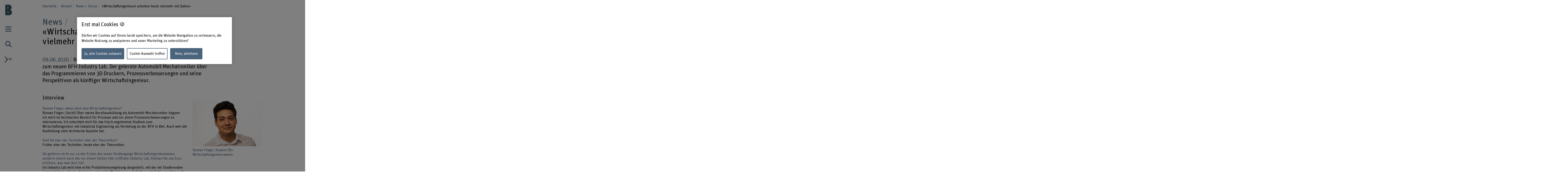

--- FILE ---
content_type: text/html;charset=UTF-8
request_url: https://www.bfh.ch/de/aktuell/news/2020/wirtschaftsingenieur-arbeiten-mehr-mit-daten/
body_size: 10237
content:
<!DOCTYPE html>
<html xml:lang="de" lang="de">
<head>
    <!-- OneTrust Cookies Consent Notice start for bfh.ch --><script type="text/javascript" src="https://cdn.cookielaw.org/consent/2e74eb50-813e-43c2-a388-3b13799d4776/OtAutoBlock.js"></script><script src="https://cdn.cookielaw.org/scripttemplates/otSDKStub.js" data-document-language="true" type="text/javascript" charset="UTF-8" data-domain-script="2e74eb50-813e-43c2-a388-3b13799d4776"></script><script type="text/javascript"> function OptanonWrapper () {  if(document.getElementById('onetrust-banner-sdk')) {    acceptBtn = document.getElementById('onetrust-accept-btn-handler');    var declineBtn = document.getElementById('onetrust-reject-all-handler');    var cookieSettingsBtn = document.getElementById('onetrust-pc-btn-handler');    var btnContainer = document.getElementById('onetrust-button-group');    btnContainer.append(acceptBtn || "", cookieSettingsBtn || "", declineBtn || "");  }}</script><!-- OneTrust Cookies Consent Notice end for bfh.ch -->



<script>
    (function (w, l) {
        w[l] = (w[l] || []);
        w[l].push({ 'departement': 'technik-informatik' });
    })(window, 'dataLayer');
</script>

    <!-- Google Tag Manager -->
    <script>(function(w,d,s,l,i){w[l]=w[l]||[];w[l].push({'gtm.start':
                new Date().getTime(),event:'gtm.js'});var f=d.getElementsByTagName(s)[0],
                                                          j=d.createElement(s),dl=l!='dataLayer'?'&l='+l:'';j.async=true;j.src=
            'https://www.googletagmanager.com/gtm.js?id='+i+dl;f.parentNode.insertBefore(j
            ,f);
    })(window,document,'script','dataLayer','GTM-PG9RPGJ');</script>
    <!-- End Google Tag Manager -->
    <title>«Wirtschaftsingenieure arbeiten heute vielmehr mit Daten»</title>
    <meta charset="utf-8"/>
    <meta name="viewport" content="width=device-width, initial-scale=1"/>
    <meta name="description" content="Roman Finger hat als einer der ersten Studierenden Zugang zum neuen BFH-Industry Lab. Der gelernte Automobil-Mechatroniker über das Programmieren von 3D-Druckern, Prozessverbesserungen und seine Perspektiven als künftiger Wirtschaftsingenieur."/>
    <meta name="keywords" content=""/>
    <meta property="og:title" content="«Wirtschaftsingenieure arbeiten heute vielmehr mit Daten»">
    <meta property="og:description" content="Roman Finger hat als einer der ersten Studierenden Zugang zum neuen BFH-Industry Lab. Der gelernte Automobil-Mechatroniker über das Programmieren von 3D-Druckern, Prozessverbesserungen und seine Perspektiven als künftiger Wirtschaftsingenieur.">
    <meta property="og:image" content="https://www.bfh.ch/.imaging/mte/bfh-theme/og-image-sharing/dam/bfh.ch/studium/ti/bachelor-wirtschaftsingenieurwesen/bild/infrastruktur/lab/bsc-wirtschaftsingenieurwesen-bfh-labs15.jpg/jcr:content/bsc-wirtschaftsingenieurwesen-bfh-lab15.jpg">
    <meta property="og:url" content="https://www.bfh.ch/de/aktuell/news/2020/wirtschaftsingenieur-arbeiten-mehr-mit-daten/">
    <meta property="og:type" content="website"/>

        <meta name="twitter:card" content="summary_large_image">
        <meta name="twitter:image" content="http://www.bfh.ch/.imaging/mte/bfh-theme/hero-hkb-lg-2x/dam/bfh.ch/studium/ti/bachelor-wirtschaftsingenieurwesen/bild/infrastruktur/lab/bsc-wirtschaftsingenieurwesen-bfh-labs15.jpg/jcr:content/bsc-wirtschaftsingenieurwesen-bfh-lab15.jpg">
    <meta name="twitter:site" content="@bfh_hesb"/>

    <link rel="canonical" href="https://www.bfh.ch/de/aktuell/news/2020/wirtschaftsingenieur-arbeiten-mehr-mit-daten/"/>

    <meta http-equiv="X-UA-Compatible" content="IE=11">

    <link rel="icon" type="image/png" sizes="16x16" href="/.resources/bfh-portal/webresources/resources/favicons/bfh-portal/favicon-16x16.png">
    <link rel="icon" type="image/png" sizes="32x32" href="/.resources/bfh-portal/webresources/resources/favicons/bfh-portal/favicon-32x32.png">
    <link rel="apple-touch-icon" href="/.resources/bfh-portal/webresources/resources/favicons/bfh-portal/apple-touch-icon.png">
    <link rel="icon" type="image/png" sizes="192x192" href="/.resources/bfh-portal/webresources/resources/favicons/bfh-portal/android-chrome-192x192.png">
    <link rel="icon" type="image/png" sizes="512x512" href="/.resources/bfh-portal/webresources/resources/favicons/bfh-portal/android-chrome-512x512.png">
    <link rel="manifest" href="/.resources/bfh-portal/webresources/resources/favicons/bfh-portal/site.webmanifest">

    <link rel="preload" href="/.resources/bfh-portal/webresources/resources/UnitRoundedPro.woff" as="font" type="font/woff2" crossorigin/>

    
<link rel="stylesheet" type="text/css" href="/.resources/bfh-portal/webresources/css/bfh-theme~2025-11-28-11-17-40-000~cache.css" media="all"/>
    

        <script src="/.resources/bfh-portal/webresources/js/scripts~2025-11-28-11-17-40-000~cache.js" defer></script>

            <link rel="alternate" hreflang="de" href="https://www.bfh.ch/de/aktuell/news/2020/wirtschaftsingenieur-arbeiten-mehr-mit-daten/"/>
            <link rel="alternate" hreflang="fr" href="https://www.bfh.ch/fr/actualites/news/2020/wirtschaftsingenieur-arbeiten-mehr-mit-daten/"/>

</head>
<body class="page-detail-news" data-t-name="PageController">

    <!-- Google Tag Manager (noscript) -->
    <noscript><iframe src="https://www.googletagmanager.com/ns.html?id=GTM-PG9RPGJ"
                      height="0" width="0"
                      style="display:none;visibility:hidden"></iframe></noscript>
    <!-- End Google Tag Manager (noscript) -->

<div data-t-name="AnchorNavigationController" class="hidden"></div>
<div data-t-name="WebshopController" class="hidden"></div>


<div class="comp-cockpit" data-t-name="Cockpit">
    <div class="cockpit-wrapper container">
        <div class="cockpit-header">
            <div class="cockpit-logo-wrapper">

<div class="comp-logo logo-home" data-t-name="Logo">
    <a href="https://www.bfh.ch/de/">
        <img loading="lazy" alt="Berner Fachhochschule" src="/dam/jcr:0d9ff345-1271-4195-9908-44f69806a035/Logo%20BFH_dunkler.svg">
    </a>
</div>

<div class="comp-logo logo-home logo-home--inverted" data-t-name="Logo">
    <a href="https://www.bfh.ch/de/">
        <img loading="lazy" alt="Berner Fachhochschule" src="/dam/jcr:5ff2c217-3912-47b0-a277-68de24042856/Logo%20BFH_weiss.svg">
    </a>
</div>

<div class="comp-logo logo-subpages" data-t-name="Logo">
    <a href="https://www.bfh.ch/de/">
        <img loading="lazy" alt="Berner Fachhochschule" src="/dam/jcr:eaa68853-a1f9-4198-a2a5-e19eae244092/bfh-logo.svg">
    </a>
</div>

<div class="comp-logo logo-subpages logo-subpages--inverted" data-t-name="Logo">
    <a href="https://www.bfh.ch/de/">
        <img loading="lazy" alt="Berner Fachhochschule" src="/dam/jcr:5555446e-64fa-4d32-bf72-265be4d6332c/BFH-Logo%20Dach%20weiss.svg">
    </a>
</div>
                
            </div>
        </div>
        <div class="comp-cockpit__actions-container">
            <div class="cockpit-actions">
                <div class="comp-cockpit-navigation" data-t-name="CockpitNavigation">
                    <ul class="nav nav-tabs" role="tablist">
    <li role="presentation" class="nav-item">
        <a href="#cockpit-navigation" aria-controls="cockpit-navigation" role="tab" data-toggle="tab">
            <i class="icon-meta_menu"></i>
        </a>
    </li>

<li role="presentation" class="nav-item">
    <a href="#cockpit-portal-search" aria-controls="cockpit-portal-search" role="tab" data-toggle="tab">
        <i class="icon-meta_search"></i>
    </a>
</li>
                    </ul>
                </div>
            </div>
            <div class="comp-language-navigation" data-t-name="LanguageNavigation">
                <a class="comp-language-navigation__toggle-button" href="#" aria-controls="" role="tab" data-toggle="tab">
                    <i class="icon-meta_dropdown-open"></i><div>de</div>
                </a>
                <div class="comp-language-navigation__lang-chooser hidden">
<div class="mole-link-list">
        <ul class="list-unstyled">
                <li>
                    <a href="https://www.bfh.ch/de/aktuell/news/2020/wirtschaftsingenieur-arbeiten-mehr-mit-daten/" class=" current" target="_self"  rel=" alternate" title="de">DE</a>
                </li>
                <li>
                    <a href="https://www.bfh.ch/fr/actualites/news/2020/wirtschaftsingenieur-arbeiten-mehr-mit-daten/" class="" target="_self"  rel=" alternate" title="fr">FR</a>
                </li>
        </ul>
</div>
                </div>
            </div>
        </div>
    </div>
    <div class="comp-cockpit-area tab-content">
    <div role="tabpanel" class="tab-pane" id="cockpit-navigation">
        <div class="comp-cockpit-navigation-group" data-t-name="CockpitNavigationGroup" data-state="{&quot;navigationGroup&quot;:[{&quot;id&quot;:&quot;cockpit-navigation-portal&quot;}],&quot;active&quot;:&quot;cockpit-navigation-portal&quot;}">
            <div>
                <ul class="nav nav-tabs" role="tablist">

<li role="presentation" class="nav-item">
    <a href="#cockpit-navigation-portal" class="nav-link active"
       aria-controls="cockpit-navigation-portal"
       role="tab" data-toggle="tab">
    Berner Fachhochschule
    </a>
</li>
                </ul>

                <div class="tab-content">

<div role="tabpanel" class="tab-pane active" id="cockpit-navigation-portal">

<div class="comp-menu" data-t-name="Menu" data-state="{&quot;entries&quot;:[{&quot;id&quot;:&quot;b302e6ba-f172-4e6b-b9a4-94f198693166&quot;,&quot;open&quot;:false},{&quot;id&quot;:&quot;1bde816b-a90f-432c-b6a1-ce43947c4412&quot;,&quot;open&quot;:false},{&quot;id&quot;:&quot;7160316d-8646-4958-b7c8-b5cf63a11ee1&quot;,&quot;open&quot;:false},{&quot;id&quot;:&quot;bd08a6f3-7797-493c-857b-e6c3181d489b&quot;,&quot;open&quot;:false},{&quot;id&quot;:&quot;6757b52b-b7f7-41b5-8a6a-359b3891ab1c&quot;,&quot;open&quot;:false},{&quot;id&quot;:&quot;d7bf6c21-ccc9-4015-969d-4c2ac024a0a1&quot;,&quot;open&quot;:false},{&quot;id&quot;:&quot;0cd84d53-2871-4262-a0c8-1245380fc4a4&quot;,&quot;open&quot;:false},{&quot;id&quot;:&quot;b302e6ba-f172-4e6b-b9a4-94f198693166-secondary-menu&quot;,&quot;open&quot;:false}]}">
        <div class="link-list-wrapper no-subnav" id="b302e6ba-f172-4e6b-b9a4-94f198693166">
            <div class="h3">
                <a href="https://www.bfh.ch/de/" title="Startseite">Startseite</a>
            </div>
        </div>
        <div class="link-list-wrapper" id="1bde816b-a90f-432c-b6a1-ce43947c4412">
            <div class="h3">
                <a href="https://www.bfh.ch/de/aktuell/" title="Aktuell">Aktuell</a>
            </div>
<div class="mole-link-list">
        <ul class="dropdown-collapsible-list collapse-content list-unstyled">
                <li>
                    <a href="https://www.bfh.ch/de/aktuell/" class="" target="_self"  title="Übersicht">Übersicht</a>
                </li>
                <li>
                    <a href="https://www.bfh.ch/de/aktuell/news/" class="" target="_self"  title="News + Storys">News + Storys</a>
                </li>
                <li>
                    <a href="https://www.bfh.ch/de/aktuell/veranstaltungen/" class="" target="_self"  title="Veranstaltungen">Veranstaltungen</a>
                </li>
                <li>
                    <a href="https://www.bfh.ch/de/aktuell/infoveranstaltungen/" class="" target="_self"  title="Infoveranstaltungen">Infoveranstaltungen</a>
                </li>
                <li>
                    <a href="https://www.bfh.ch/de/aktuell/magazine-blogs/" class="" target="_self"  title="Magazine, Blogs + Podcasts ">Magazine, Blogs + Podcasts </a>
                </li>
        </ul>
</div>
        </div>
        <div class="link-list-wrapper" id="7160316d-8646-4958-b7c8-b5cf63a11ee1">
            <div class="h3">
                <a href="https://www.bfh.ch/de/studium/" title="Studium">Studium</a>
            </div>
<div class="mole-link-list">
        <ul class="dropdown-collapsible-list collapse-content list-unstyled">
                <li>
                    <a href="https://www.bfh.ch/de/studium/" class="" target="_self"  title="Übersicht">Übersicht</a>
                </li>
                <li>
                    <a href="https://www.bfh.ch/de/studium/alle-studiengaenge/" class="" target="_self"  title="Alle Studiengänge">Alle Studiengänge</a>
                </li>
                <li>
                    <a href="https://www.bfh.ch/de/studium/bachelor-studiengaenge/" class="" target="_self"  title="Bachelor-Studiengänge">Bachelor-Studiengänge</a>
                </li>
                <li>
                    <a href="https://www.bfh.ch/de/studium/master-studiengaenge/" class="" target="_self"  title="Master-Studiengänge">Master-Studiengänge</a>
                </li>
                <li>
                    <a href="https://www.bfh.ch/de/studium/vorkurse-passerelle/" class="" target="_self"  title="Vorkurse + Passerelle">Vorkurse + Passerelle</a>
                </li>
                <li>
                    <a href="https://www.bfh.ch/de/studium/international-studieren/" class="" target="_self"  title="International studieren">International studieren</a>
                </li>
                <li>
                    <a href="https://www.bfh.ch/de/studium/ueber-das-studium/" class="" target="_self"  title="Über das Studium">Über das Studium</a>
                </li>
                <li>
                    <a href="https://www.bfh.ch/de/studium/studium-leben/" class="" target="_self"  title="Studium + Leben">Studium + Leben</a>
                </li>
                <li>
                    <a href="https://www.bfh.ch/de/studium/zusatzzertifikate/" class="" target="_self"  title="BFH diagonal + Zusatzzertifikate">BFH diagonal + Zusatzzertifikate</a>
                </li>
        </ul>
</div>
        </div>
        <div class="link-list-wrapper" id="bd08a6f3-7797-493c-857b-e6c3181d489b">
            <div class="h3">
                <a href="https://www.bfh.ch/de/weiterbildung/" title="Weiterbildung">Weiterbildung</a>
            </div>
<div class="mole-link-list">
        <ul class="dropdown-collapsible-list collapse-content list-unstyled">
                <li>
                    <a href="https://www.bfh.ch/de/weiterbildung/" class="" target="_self"  title="Übersicht">Übersicht</a>
                </li>
                <li>
                    <a href="https://www.bfh.ch/de/weiterbildung/cas/" class="" target="_self"  title="CAS">CAS</a>
                </li>
                <li>
                    <a href="https://www.bfh.ch/de/weiterbildung/das/" class="" target="_self"  title="DAS">DAS</a>
                </li>
                <li>
                    <a href="https://www.bfh.ch/de/weiterbildung/emba-mas/" class="" target="_self"  title="MAS + EMBA">MAS + EMBA</a>
                </li>
                <li>
                    <a href="https://www.bfh.ch/de/weiterbildung/fachkurse-sas/" class="" target="_self"  title="Fachkurse + SAS">Fachkurse + SAS</a>
                </li>
                <li>
                    <a href="https://www.bfh.ch/de/weiterbildung/kurse-studienreisen/" class="" target="_self"  title="Kurse + Studienreisen">Kurse + Studienreisen</a>
                </li>
                <li>
                    <a href="https://www.bfh.ch/de/weiterbildung/ueber-die-weiterbildung/" class="" target="_self"  title="Über die Weiterbildung">Über die Weiterbildung</a>
                </li>
                <li>
                    <a href="https://www.bfh.ch/de/weiterbildung/alle-weiterbildungen/" class="" target="_self"  title="Alle Weiterbildungen">Alle Weiterbildungen</a>
                </li>
        </ul>
</div>
        </div>
        <div class="link-list-wrapper" id="6757b52b-b7f7-41b5-8a6a-359b3891ab1c">
            <div class="h3">
                <a href="https://www.bfh.ch/de/forschung-dienstleistungen/" title="Forschung + Dienstleistungen">Forschung + Dienstleistungen</a>
            </div>
<div class="mole-link-list">
        <ul class="dropdown-collapsible-list collapse-content list-unstyled">
                <li>
                    <a href="https://www.bfh.ch/de/forschung-dienstleistungen/" class="" target="_self"  title="Übersicht">Übersicht</a>
                </li>
                <li>
                    <a href="https://www.bfh.ch/de/forschung-dienstleistungen/forschungsbereiche/" class="" target="_self"  title="Forschungsbereiche">Forschungsbereiche</a>
                </li>
                <li>
                    <a href="https://www.bfh.ch/de/forschung-dienstleistungen/forschungszusammenarbeit/" class="" target="_self"  title="Forschungszusammenarbeit">Forschungszusammenarbeit</a>
                </li>
                <li>
                    <a href="https://www.bfh.ch/de/forschung-dienstleistungen/projekte/" class="" target="_self"  title="Projekte">Projekte</a>
                </li>
                <li>
                    <a href="https://www.bfh.ch/de/forschung-dienstleistungen/publikationen/" class="" target="_self"  title="Publikationen">Publikationen</a>
                </li>
                <li>
                    <a href="https://www.bfh.ch/de/forschung-dienstleistungen/forschungsreport/" class="" target="_self"  title="Forschungsreport">Forschungsreport</a>
                </li>
                <li>
                    <a href="https://www.bfh.ch/de/forschung-dienstleistungen/internationale-forschung/" class="" target="_self"  title="Internationale Forschung">Internationale Forschung</a>
                </li>
                <li>
                    <a href="https://www.bfh.ch/de/forschung-dienstleistungen/forschungsleitlinien/" class="" target="_self"  title="Forschungsleitlinien">Forschungsleitlinien</a>
                </li>
                <li>
                    <a href="https://www.bfh.ch/de/forschung-dienstleistungen/entrepreneurship/" class="" target="_self"  title="Entrepreneurship">Entrepreneurship</a>
                </li>
                <li>
                    <a href="https://www.bfh.ch/de/forschung-dienstleistungen/dienstleistungen/" class="" target="_self"  title="Dienstleistungen">Dienstleistungen</a>
                </li>
        </ul>
</div>
        </div>
        <div class="link-list-wrapper" id="d7bf6c21-ccc9-4015-969d-4c2ac024a0a1">
            <div class="h3">
                <a href="https://www.bfh.ch/de/strategische-themenfelder/" title="Strategische Themenfelder">Strategische Themenfelder</a>
            </div>
<div class="mole-link-list">
        <ul class="dropdown-collapsible-list collapse-content list-unstyled">
                <li>
                    <a href="https://www.bfh.ch/de/strategische-themenfelder/" class="" target="_self"  title="Übersicht">Übersicht</a>
                </li>
                <li>
                    <a href="https://www.bfh.ch/de/strategische-themenfelder/digitalisierung/" class="" target="_self"  title="Humane Digitale Transformation">Humane Digitale Transformation</a>
                </li>
                <li>
                    <a href="https://www.bfh.ch/de/strategische-themenfelder/caring-society/" class="" target="_self"  title="Caring Society">Caring Society</a>
                </li>
                <li>
                    <a href="https://www.bfh.ch/de/strategische-themenfelder/nachhaltigkeit/" class="" target="_self"  title="Nachhaltige Entwicklung">Nachhaltige Entwicklung</a>
                </li>
        </ul>
</div>
        </div>
        <div class="link-list-wrapper" id="0cd84d53-2871-4262-a0c8-1245380fc4a4">
            <div class="h3">
                <a href="https://www.bfh.ch/de/ueber-die-bfh/" title="Über die BFH">Über die BFH</a>
            </div>
<div class="mole-link-list">
        <ul class="dropdown-collapsible-list collapse-content list-unstyled">
                <li>
                    <a href="https://www.bfh.ch/de/ueber-die-bfh/" class="" target="_self"  title="Übersicht">Übersicht</a>
                </li>
                <li>
                    <a href="https://www.bfh.ch/de/ueber-die-bfh/personensuche/" class="" target="_self"  title="Personensuche">Personensuche</a>
                </li>
                <li>
                    <a href="https://www.bfh.ch/de/ueber-die-bfh/engagierte-hochschule/" class="" target="_self"  title="Eine engagierte Hochschule">Eine engagierte Hochschule</a>
                </li>
                <li>
                    <a href="https://www.bfh.ch/de/ueber-die-bfh/profil-werte/" class="" target="_self"  title="Profil + Werte">Profil + Werte</a>
                </li>
                <li>
                    <a href="https://www.bfh.ch/de/ueber-die-bfh/leitung-organisation/" class="" target="_self"  title="Leitung, Organisation + Rechtliche Grundlagen">Leitung, Organisation + Rechtliche Grundlagen</a>
                </li>
                <li>
                    <a href="https://www.bfh.ch/de/ueber-die-bfh/strategie-2023-2026/" class="" target="_self"  title="Strategie 2023 - 2026">Strategie 2023 - 2026</a>
                </li>
                <li>
                    <a href="https://www.bfh.ch/de/ueber-die-bfh/zahlen-und-fakten/" class="" target="_self"  title="Zahlen + Fakten">Zahlen + Fakten</a>
                </li>
                <li>
                    <a href="https://www.bfh.ch/de/ueber-die-bfh/standorte-infrastruktur/" class="" target="_self"  title="Standorte + Infrastruktur">Standorte + Infrastruktur</a>
                </li>
                <li>
                    <a href="https://www.bfh.ch/de/ueber-die-bfh/karriere/" class="" target="_self"  title="Karriere">Karriere</a>
                </li>
                <li>
                    <a href="https://www.bfh.ch/de/ueber-die-bfh/service-beratung/" class="" target="_self"  title="Service + Beratung">Service + Beratung</a>
                </li>
                <li>
                    <a href="https://www.bfh.ch/de/ueber-die-bfh/login/" class="" target="_self"  title="Login">Login</a>
                </li>
        </ul>
</div>
        </div>
        <div class="link-list-wrapper" id="b302e6ba-f172-4e6b-b9a4-94f198693166-secondary-menu">
            <div class="h3">
                <a href="https://www.bfh.ch/de/" title="Departemente">Departemente</a>
            </div>
<div class="mole-link-list">
        <ul class="dropdown-collapsible-list collapse-content list-unstyled">
                <li>
                    <a href="https://www.bfh.ch/ahb/de/" class="internal-link" target="_self"  title="Architektur, Holz und Bau">Architektur, Holz und Bau</a>
                </li>
                <li>
                    <a href="https://www.bfh.ch/gesundheit/de/" class="internal-link" target="_self"  title="Gesundheit">Gesundheit</a>
                </li>
                <li>
                    <a href="https://www.bfh.ch/hafl/de/" class="internal-link" target="_self"  title="Hochschule für Agrar-, Forst- und Lebensmittelwissenschaften BFH-HAFL">Hochschule für Agrar-, Forst- und Lebensmittelwissenschaften BFH-HAFL</a>
                </li>
                <li>
                    <a href="https://www.hkb.bfh.ch/de/" class="internal-link" target="_self"  title="Hochschule der Künste Bern">Hochschule der Künste Bern</a>
                </li>
                <li>
                    <a href="https://www.bfh.ch/soziale-arbeit/de/" class="internal-link" target="_self"  title="Soziale Arbeit">Soziale Arbeit</a>
                </li>
                <li>
                    <a href="https://www.bfh.ch/ti/de/" class="internal-link" target="_self"  title="Technik und Informatik">Technik und Informatik</a>
                </li>
                <li>
                    <a href="https://www.bfh.ch/wirtschaft/de/" class="internal-link" target="_self"  title="Wirtschaft">Wirtschaft</a>
                </li>
                <li>
                    <a href="https://www.bfh.ch/ehsm/de/" class="internal-link" target="_self"  title="Eidgenössische Hochschule für Sport Magglingen EHSM">Eidgenössische Hochschule für Sport Magglingen EHSM</a>
                </li>
        </ul>
</div>
        </div>
</div>
    <div class="comp-quick-links-menu">
        <div class="link-list">
            
<div class="mole-link-list">
        <ul class="list-unstyled">
                <li>
                    <a href="https://www.bfh.ch/de/ueber-die-bfh/karriere/jobs/" class="internal-link" target="_self"  title="Jobs">Jobs</a>
                </li>
                <li>
                    <a href="https://www.bfh.ch/de/ueber-die-bfh/standorte-infrastruktur/standorte/kontakt/" class="internal-link" target="_self"  title="Kontakt">Kontakt</a>
                </li>
                <li>
                    <a href="https://www.bfh.ch/de/ueber-die-bfh/login/" class="internal-link" target="_self"  title="Login">Login</a>
                </li>
                <li>
                    <a href="https://www.bfh.ch/de/ueber-die-bfh/standorte-infrastruktur/standorte/" class="internal-link" target="_self"  title="Standorte">Standorte</a>
                </li>
                <li>
                    <a href="https://www.bfh.ch/de/ueber-die-bfh/standorte-infrastruktur/bibliotheken/" class="internal-link" target="_self"  title="BFH-Hochschulbibliothek">BFH-Hochschulbibliothek</a>
                </li>
                <li>
                    <a href="https://www.bfh.ch/de/ueber-die-bfh/service-beratung/it-support-services/" class="internal-link" target="_self"  title="IT-Informationen">IT-Informationen</a>
                </li>
                <li>
                    <a href="https://www.bfh.ch/de/forschung-dienstleistungen/forschungsbereiche/swiss-center-for-care-at-home/" class="internal-link" target="_self"  title="Swiss Center for Care@home">Swiss Center for Care@home</a>
                </li>
                <li>
                    <a href="https://www.alumni.bfh.ch" class="external-link" target="_blank"  rel=" noopener" title="Alumni BFH">Alumni BFH</a>
                </li>
                <li>
                    <a href="https://www.bfh.ch/de/medien/" class="internal-link" target="_self"  title="Medien">Medien</a>
                </li>
                <li>
                    <a href="https://www.bfh.ch/de/ueber-die-bfh/profil-werte/globales-engagement/" class="internal-link" target="_self"  title="Globales Engagement">Globales Engagement</a>
                </li>
        </ul>
</div>
        </div>
    </div>
    <div class="comp-social-links-menu">
        <ul class="social-links list-unstyled">
            <li>
                <a href="https://www.facebook.com/bernerfachhochschule" title="Facebook" target="_blank" rel="noopener"><i class="icon-facebook" aria-hidden="true"></i>
                    <span class="sr-only">Facebook</span>
                </a>
            </li>
            <li>
                <a href="https://www.instagram.com/berner_fachhochschule/" title="Instagram" target="_blank" rel="noopener"><i class="icon-instagram" aria-hidden="true"></i>
                    <span class="sr-only">Instagram</span>
                </a>
            </li>
            <li>
                <a href="https://twitter.com/bfh_hesb" title="Twitter" target="_blank" rel="noopener"><i class="icon-twitter" aria-hidden="true"></i>
                    <span class="sr-only">Twitter</span>
                </a>
            </li>
            <li>
                <a href="https://www.youtube.com/user/BernerFachhochschule" title="YouTube" target="_blank" rel="noopener"><i class="icon-youtube" aria-hidden="true"></i>
                    <span class="sr-only">YouTube</span>
                </a>
            </li>
            <li>
                <a href="https://ch.linkedin.com/school/berner-fachhochschule-bfh/" title="LinkedIn" target="_blank" rel="noopener"><i class="icon-linkedin" aria-hidden="true"></i>
                    <span class="sr-only">LinkedIn</span>
                </a>
            </li>
        </ul>
        
    </div>
</div>
                </div>
            </div>
        </div>
    </div>

<div role="tabpanel" class="tab-pane" id="cockpit-portal-search">

    <div class="comp-cockpit-search" data-t-name="CockpitSearch">
        <form action="/de/suche/" method="get" class="form-group">
            <label class="sr-only" for="query">Suchbegriff eingeben</label>
            <div class="input-wrapper">
                <input class="form-control" placeholder="Suchbegriff eingeben" type="search" name="query"/>
    <button class="clear-button btn" type="button"><i class="icon-operate_close" aria-hidden="true"><span class="sr-only">Suchbegriff löschen</span></i></button>
                <button class="btn submit disabled" type="submit" disabled>
                    <i class="icon-meta_search">
                        <span class="sr-only">frontend.search.sendSearch</span>
                    </i>
                </button>
            </div>
        </form>
    </div>
</div>
    </div>
    <div class="cockpit-overlay"></div>
</div>


<div class="main container" role="main"
         data-colorswitch="true"
         data-colorthreshold="40">



    <div class="comp-navigation-bar" data-t-name="NavigationBar">
        <div class="navigation-bar-wrapper">
<div class="comp-breadcrumb" data-t-name="Breadcrumb" data-aria-label-placeholder="Alle Breadcrumbs anzeigen">
    <ol class="breadcrumb">
            <li class="breadcrumb-item">
                <a href="https://www.bfh.ch/de/">
            Startseite
                </a>
            </li>
            <li class="breadcrumb-item">
                <a href="https://www.bfh.ch/de/aktuell/">
            Aktuell
                </a>
            </li>
            <li class="breadcrumb-item">
                <a href="https://www.bfh.ch/de/aktuell/news/">
            News + Storys
                </a>
            </li>
            <li class="breadcrumb-item active">
                
            «Wirtschaftsingenieure arbeiten heute vielmehr mit Daten»
                
            </li>
    </ol>
</div>
        </div>
    </div>


    <div class="mole-page-header">
        <div class="page-header__anchor-links">

<div class="comp-sticky-button-anchorlinks" data-t-name="StickyButtonAnchorlinks" data-anchor-navigation-top="Einführung">
    <div class="sticky-button">
        <div class="sticky-button-link">
            <span class="sr-only">Inhaltsverzeichnis ansehen</span>
            <span data-anchor-label="Inhaltsverzeichnis ansehen" class="current-anchor">Inhaltsverzeichnis ansehen</span>
            <div class="sticky-button-content"></div>
        </div>
    </div>
</div>
        </div>

                <ul class="list-unstyled title-categories">
                        <li>News</li>
                </ul>

                    <h1>«Wirtschaftsingenieure arbeiten heute vielmehr mit Daten»
                    </h1>
    </div>


    <p class="lead-text">
            <span class="date">09.06.2020</span>
        Roman Finger hat als einer der ersten Studierenden Zugang zum neuen BFH-Industry Lab. Der gelernte Automobil-Mechatroniker über das Programmieren von 3D-Druckern, Prozessverbesserungen und seine Perspektiven als künftiger Wirtschaftsingenieur.
    </p>

<div class="cont-column-layout">
    
    <div class="row layout-2-1">

<div class="column">

<div class="comp-rich-text">
    <h2 class="intertitle">Interview</h2>
    <h3>Roman Finger, wieso wird man Wirtschaftsingenieur?&nbsp;</h3>

<p>Roman Finger: (lacht) &Uuml;ber&nbsp;meine Berufsausbildung als&nbsp;Automobil-Mechatroniker begann<br />
ich mich im technischen&nbsp;Bereich f&uuml;r Prozesse und vor allem&nbsp;Prozessverbesserungen zu<br />
interessieren. Ich entschied mich&nbsp;f&uuml;r das frisch angebotene Studium&nbsp;zum Wirtschaftsingenieur&nbsp;mit Industrial Engineering als&nbsp;Vertiefung an der BFH in Biel.&nbsp;Auch weil die Ausbildung viele&nbsp;technische Aspekte hat.</p>

<h3>Sind Sie eher der Techniker oder der Theoretiker?</h3>

<p>Fr&uuml;her eher der Techniker, heute&nbsp;eher der Theoretiker.&nbsp;</p>

<h3>Sie geh&ouml;ren nicht nur zu den Ersten des neuen Studiengangs&nbsp;Wirtschaftsingenieurwesen,<br />
sondern nutzen auch das vor&nbsp;einem halben Jahr er&ouml;ffnete Industry&nbsp;Lab.&nbsp;K&ouml;nnen Sie uns kurz erkl&auml;ren,&nbsp;was man dort tut?</h3>

<p>Im Industry Lab wird eine echte&nbsp;Produktionsumgebung dargestellt,&nbsp;mit der wir Studierenden<br />
lernen k&ouml;nnen, wie es &laquo;draussen&raquo; sein wird. Wir k&ouml;nnen und&nbsp;d&uuml;rfen auch Fehler machen und<br />
daraus lernen.&nbsp;</p>

<h3>Sie t&uuml;fteln im Industry Lab&nbsp;zurzeit an einemProdukt, das&nbsp;das Potenzial des Labors aufzeigen&nbsp;soll&hellip;</h3>

<p>Wir stellen ein Werbeprodukt&nbsp;her, das wir dann Interessierten&nbsp;f&uuml;r den Wirtschaftsingenieur-<br />
Studiengang geben. So zeigen wir&nbsp;ihnen auch gleich, was wir so machen. Dazu machen wir Studierende&nbsp;mit dem Projekt einen&nbsp;Lernsprung und produzieren etwas,&nbsp;das Hand und Fuss hat: Ein&nbsp;modernes Card Wallet, in dem&nbsp;man Kreditkarten versorgen und&nbsp;raussliden kann. Meine Aufgabe&nbsp;ist es jetzt, unsere Produktionsanlage umzubauen,&nbsp;zu schauen, wie&nbsp;wir das produzieren wollen, wie&nbsp;sich das auf der Kostenseite auswirkt&nbsp;und mit welchen Lieferanten&nbsp;wir zusammenarbeiten wollen,&nbsp;um das Projekt nachhaltig&nbsp;werden zu lassen.</p>

<h3>Wo liegen die Herausforderungen des Projekts?</h3>

<p>F&uuml;r mich in der Konstruktion&nbsp;selbst. Ich hatte noch nie so ein&nbsp;Wallet entworfen und musste es<br />
kurzerhand lernen. Dann war&nbsp;das Projektmanagement eine&nbsp;Challenge: Alle involvierten&nbsp;<br />
Leute zufriedenzustellen und auf&nbsp;den gleichen Nenner zu bringen.&nbsp;Es war auch zwischenmenschlich&nbsp;herausfordernd, dass alle&nbsp;rechtzeitig antworten und wir die&nbsp;Deadlines gemeinsam einhalten&nbsp;konnten.</p>

</div></div>


<div class="column">


    <div class="comp-image image">
        
            <figure>
    <picture>
        <source srcset="/.imaging/mte/bfh-theme/image-and-gallery-xl/dam/bfh.ch/departementsinhalte/ti/2020/news/bild/studium/inhalt/roman-finger.jpg/jcr:content/finger-roman-wirtschaftsingenieurwesen-bfh.jpg, /.imaging/mte/bfh-theme/image-and-gallery-xl-2x/dam/bfh.ch/departementsinhalte/ti/2020/news/bild/studium/inhalt/roman-finger.jpg/jcr:content/finger-roman-wirtschaftsingenieurwesen-bfh.jpg 2x" media="(min-width: 1878px)">
        <source srcset="/.imaging/mte/bfh-theme/image-and-gallery-lg/dam/bfh.ch/departementsinhalte/ti/2020/news/bild/studium/inhalt/roman-finger.jpg/jcr:content/finger-roman-wirtschaftsingenieurwesen-bfh.jpg, /.imaging/mte/bfh-theme/image-and-gallery-lg-2x/dam/bfh.ch/departementsinhalte/ti/2020/news/bild/studium/inhalt/roman-finger.jpg/jcr:content/finger-roman-wirtschaftsingenieurwesen-bfh.jpg 2x" media="(min-width: 1280px)">
        <source srcset="/.imaging/mte/bfh-theme/image-and-gallery-md/dam/bfh.ch/departementsinhalte/ti/2020/news/bild/studium/inhalt/roman-finger.jpg/jcr:content/finger-roman-wirtschaftsingenieurwesen-bfh.jpg, /.imaging/mte/bfh-theme/image-and-gallery-md-2x/dam/bfh.ch/departementsinhalte/ti/2020/news/bild/studium/inhalt/roman-finger.jpg/jcr:content/finger-roman-wirtschaftsingenieurwesen-bfh.jpg 2x" media="(min-width: 881px)">
        <source srcset="/.imaging/mte/bfh-theme/image-and-gallery-sm/dam/bfh.ch/departementsinhalte/ti/2020/news/bild/studium/inhalt/roman-finger.jpg/jcr:content/finger-roman-wirtschaftsingenieurwesen-bfh.jpg, /.imaging/mte/bfh-theme/image-and-gallery-sm-2x/dam/bfh.ch/departementsinhalte/ti/2020/news/bild/studium/inhalt/roman-finger.jpg/jcr:content/finger-roman-wirtschaftsingenieurwesen-bfh.jpg 2x" media="(min-width: 601px)">
        <source srcset="/.imaging/mte/bfh-theme/image-and-gallery-xs/dam/bfh.ch/departementsinhalte/ti/2020/news/bild/studium/inhalt/roman-finger.jpg/jcr:content/finger-roman-wirtschaftsingenieurwesen-bfh.jpg, /.imaging/mte/bfh-theme/image-and-gallery-xs-2x/dam/bfh.ch/departementsinhalte/ti/2020/news/bild/studium/inhalt/roman-finger.jpg/jcr:content/finger-roman-wirtschaftsingenieurwesen-bfh.jpg 2x" media="(min-width: 409px)">
        <source srcset="/.imaging/mte/bfh-theme/image-and-gallery-xxs/dam/bfh.ch/departementsinhalte/ti/2020/news/bild/studium/inhalt/roman-finger.jpg/jcr:content/finger-roman-wirtschaftsingenieurwesen-bfh.jpg, /.imaging/mte/bfh-theme/image-and-gallery-xxs-2x/dam/bfh.ch/departementsinhalte/ti/2020/news/bild/studium/inhalt/roman-finger.jpg/jcr:content/finger-roman-wirtschaftsingenieurwesen-bfh.jpg 2x" media="(min-width: 320px)">
        <img class="img-fluid" loading="lazy" src="/.imaging/mte/bfh-theme/image-and-gallery-xxs/dam/bfh.ch/departementsinhalte/ti/2020/news/bild/studium/inhalt/roman-finger.jpg/jcr:content/finger-roman-wirtschaftsingenieurwesen-bfh.jpg" alt="Roman Finger - Wirtschaftsingenieurwesen BFH" longdesc="data:text/html; charset=utf-8;,Portr%C3%A4t%3A+Roman+Finger+-+Wirtschaftsingenieurwesen+BFH">
    </picture>
                    <figcaption>Roman Finger, Student BSc Wirtschaftsingenieurwesen</figcaption>
            </figure>
            
    </div>
</div>

    </div>
</div>


<div class="comp-image-gallery image bg-gray" data-t-name="ImageGallery" data-state="[{&quot;src&quot;:&quot;/dam/jcr:0c079093-41b4-438f-bdf0-4acfb733d9bd/bsc-wirtschaftsingenieurwesen-bfh-lab26.jpg&quot;,&quot;w&quot;:&quot;1333&quot;,&quot;h&quot;:&quot;750&quot;,&quot;title&quot;:&quot;Fertigung im Industry Lab&quot;},{&quot;src&quot;:&quot;/dam/jcr:603714b3-21a2-4c4e-9c80-76d174bbd425/bsc-wirtschaftsingenieurwesen-bfh-labs39.jpg&quot;,&quot;w&quot;:&quot;1333&quot;,&quot;h&quot;:&quot;750&quot;,&quot;title&quot;:&quot;Augmented Reality an einer Industrie 4.0 Anlage&quot;},{&quot;src&quot;:&quot;/dam/jcr:eefcc7a6-99cb-4325-9c65-bf5b6eb862e9/bsc-wirtschaftsingenieurwesen-bfh-lab29.jpg&quot;,&quot;w&quot;:&quot;1333&quot;,&quot;h&quot;:&quot;750&quot;,&quot;title&quot;:&quot;Autonome Roboter in der Logistik&quot;}]">
    <div class="mole-carousel-header">
                <h2>
                    Industry Lab
                </h2>
        <div class="carousel-header__controls">
            <button type="button" class="carousel-header__controls__prev">prev</button>
            <div class="carousel-header__controls__dots"></div>
            <button type="button" class="carousel-header__controls__next">next</button>
        </div>
    </div>
    <div class="image-gallery-items" style="visibility: hidden;">
            <figure>
                <div class="image-zoom">
                    <picture>
                        <!--[if IE 9]><video style="display: none;"><![endif]-->
                        <source srcset="/.imaging/mte/bfh-theme/image-and-gallery-xl/dam/bfh.ch/studium/ti/bachelor-wirtschaftsingenieurwesen/bild/infrastruktur/lab/bsc-wirtschaftsingenieurwesen-bfh-lab26.jpg/jcr:content/bsc-wirtschaftsingenieurwesen-bfh-lab26.jpg" media="(min-width: 1878px)">
                        <source srcset="/.imaging/mte/bfh-theme/image-and-gallery-lg/dam/bfh.ch/studium/ti/bachelor-wirtschaftsingenieurwesen/bild/infrastruktur/lab/bsc-wirtschaftsingenieurwesen-bfh-lab26.jpg/jcr:content/bsc-wirtschaftsingenieurwesen-bfh-lab26.jpg" media="(min-width: 1280px)">
                        <source srcset="/.imaging/mte/bfh-theme/image-and-gallery-md/dam/bfh.ch/studium/ti/bachelor-wirtschaftsingenieurwesen/bild/infrastruktur/lab/bsc-wirtschaftsingenieurwesen-bfh-lab26.jpg/jcr:content/bsc-wirtschaftsingenieurwesen-bfh-lab26.jpg" media="(min-width: 881px)">
                        <source srcset="/.imaging/mte/bfh-theme/image-and-gallery-sm/dam/bfh.ch/studium/ti/bachelor-wirtschaftsingenieurwesen/bild/infrastruktur/lab/bsc-wirtschaftsingenieurwesen-bfh-lab26.jpg/jcr:content/bsc-wirtschaftsingenieurwesen-bfh-lab26.jpg" media="(min-width: 601px)">
                        <source srcset="/.imaging/mte/bfh-theme/image-and-gallery-xs/dam/bfh.ch/studium/ti/bachelor-wirtschaftsingenieurwesen/bild/infrastruktur/lab/bsc-wirtschaftsingenieurwesen-bfh-lab26.jpg/jcr:content/bsc-wirtschaftsingenieurwesen-bfh-lab26.jpg" media="(min-width: 409px)">
                        <source srcset="/.imaging/mte/bfh-theme/image-and-gallery-xxs/dam/bfh.ch/studium/ti/bachelor-wirtschaftsingenieurwesen/bild/infrastruktur/lab/bsc-wirtschaftsingenieurwesen-bfh-lab26.jpg/jcr:content/bsc-wirtschaftsingenieurwesen-bfh-lab26.jpg" media="(min-width: 320px)">
                        <!--[if IE 9]></video><![endif]-->
                        <img loading="lazy" data-lazy="/.imaging/mte/bfh-theme/image-and-gallery-xxs/dam/bfh.ch/studium/ti/bachelor-wirtschaftsingenieurwesen/bild/infrastruktur/lab/bsc-wirtschaftsingenieurwesen-bfh-lab26.jpg/jcr:content/bsc-wirtschaftsingenieurwesen-bfh-lab26.jpg" alt="Fertigung im Industry Lab">
                    </picture>
                    <i class="icon-operate_enlarge"><span class="sr-only">Bild vergrössern</span></i>
                </div>
            </figure>
            <figure>
                <div class="image-zoom">
                    <picture>
                        <!--[if IE 9]><video style="display: none;"><![endif]-->
                        <source srcset="/.imaging/mte/bfh-theme/image-and-gallery-xl/dam/bfh.ch/studium/ti/bachelor-wirtschaftsingenieurwesen/bild/infrastruktur/lab/bsc-wirtschaftsingenieurwesen-bfh-labs39.jpg/jcr:content/bsc-wirtschaftsingenieurwesen-bfh-labs39.jpg" media="(min-width: 1878px)">
                        <source srcset="/.imaging/mte/bfh-theme/image-and-gallery-lg/dam/bfh.ch/studium/ti/bachelor-wirtschaftsingenieurwesen/bild/infrastruktur/lab/bsc-wirtschaftsingenieurwesen-bfh-labs39.jpg/jcr:content/bsc-wirtschaftsingenieurwesen-bfh-labs39.jpg" media="(min-width: 1280px)">
                        <source srcset="/.imaging/mte/bfh-theme/image-and-gallery-md/dam/bfh.ch/studium/ti/bachelor-wirtschaftsingenieurwesen/bild/infrastruktur/lab/bsc-wirtschaftsingenieurwesen-bfh-labs39.jpg/jcr:content/bsc-wirtschaftsingenieurwesen-bfh-labs39.jpg" media="(min-width: 881px)">
                        <source srcset="/.imaging/mte/bfh-theme/image-and-gallery-sm/dam/bfh.ch/studium/ti/bachelor-wirtschaftsingenieurwesen/bild/infrastruktur/lab/bsc-wirtschaftsingenieurwesen-bfh-labs39.jpg/jcr:content/bsc-wirtschaftsingenieurwesen-bfh-labs39.jpg" media="(min-width: 601px)">
                        <source srcset="/.imaging/mte/bfh-theme/image-and-gallery-xs/dam/bfh.ch/studium/ti/bachelor-wirtschaftsingenieurwesen/bild/infrastruktur/lab/bsc-wirtschaftsingenieurwesen-bfh-labs39.jpg/jcr:content/bsc-wirtschaftsingenieurwesen-bfh-labs39.jpg" media="(min-width: 409px)">
                        <source srcset="/.imaging/mte/bfh-theme/image-and-gallery-xxs/dam/bfh.ch/studium/ti/bachelor-wirtschaftsingenieurwesen/bild/infrastruktur/lab/bsc-wirtschaftsingenieurwesen-bfh-labs39.jpg/jcr:content/bsc-wirtschaftsingenieurwesen-bfh-labs39.jpg" media="(min-width: 320px)">
                        <!--[if IE 9]></video><![endif]-->
                        <img loading="lazy" data-lazy="/.imaging/mte/bfh-theme/image-and-gallery-xxs/dam/bfh.ch/studium/ti/bachelor-wirtschaftsingenieurwesen/bild/infrastruktur/lab/bsc-wirtschaftsingenieurwesen-bfh-labs39.jpg/jcr:content/bsc-wirtschaftsingenieurwesen-bfh-labs39.jpg" alt="Augmented Reality an einer Industrie 4.0 Anlage">
                    </picture>
                    <i class="icon-operate_enlarge"><span class="sr-only">Bild vergrössern</span></i>
                </div>
            </figure>
            <figure>
                <div class="image-zoom">
                    <picture>
                        <!--[if IE 9]><video style="display: none;"><![endif]-->
                        <source srcset="/.imaging/mte/bfh-theme/image-and-gallery-xl/dam/bfh.ch/studium/ti/bachelor-wirtschaftsingenieurwesen/bild/infrastruktur/lab/bsc-wirtschaftsingenieurwesen-bfh-lab29.jpg/jcr:content/bsc-wirtschaftsingenieurwesen-bfh-lab29.jpg" media="(min-width: 1878px)">
                        <source srcset="/.imaging/mte/bfh-theme/image-and-gallery-lg/dam/bfh.ch/studium/ti/bachelor-wirtschaftsingenieurwesen/bild/infrastruktur/lab/bsc-wirtschaftsingenieurwesen-bfh-lab29.jpg/jcr:content/bsc-wirtschaftsingenieurwesen-bfh-lab29.jpg" media="(min-width: 1280px)">
                        <source srcset="/.imaging/mte/bfh-theme/image-and-gallery-md/dam/bfh.ch/studium/ti/bachelor-wirtschaftsingenieurwesen/bild/infrastruktur/lab/bsc-wirtschaftsingenieurwesen-bfh-lab29.jpg/jcr:content/bsc-wirtschaftsingenieurwesen-bfh-lab29.jpg" media="(min-width: 881px)">
                        <source srcset="/.imaging/mte/bfh-theme/image-and-gallery-sm/dam/bfh.ch/studium/ti/bachelor-wirtschaftsingenieurwesen/bild/infrastruktur/lab/bsc-wirtschaftsingenieurwesen-bfh-lab29.jpg/jcr:content/bsc-wirtschaftsingenieurwesen-bfh-lab29.jpg" media="(min-width: 601px)">
                        <source srcset="/.imaging/mte/bfh-theme/image-and-gallery-xs/dam/bfh.ch/studium/ti/bachelor-wirtschaftsingenieurwesen/bild/infrastruktur/lab/bsc-wirtschaftsingenieurwesen-bfh-lab29.jpg/jcr:content/bsc-wirtschaftsingenieurwesen-bfh-lab29.jpg" media="(min-width: 409px)">
                        <source srcset="/.imaging/mte/bfh-theme/image-and-gallery-xxs/dam/bfh.ch/studium/ti/bachelor-wirtschaftsingenieurwesen/bild/infrastruktur/lab/bsc-wirtschaftsingenieurwesen-bfh-lab29.jpg/jcr:content/bsc-wirtschaftsingenieurwesen-bfh-lab29.jpg" media="(min-width: 320px)">
                        <!--[if IE 9]></video><![endif]-->
                        <img loading="lazy" data-lazy="/.imaging/mte/bfh-theme/image-and-gallery-xxs/dam/bfh.ch/studium/ti/bachelor-wirtschaftsingenieurwesen/bild/infrastruktur/lab/bsc-wirtschaftsingenieurwesen-bfh-lab29.jpg/jcr:content/bsc-wirtschaftsingenieurwesen-bfh-lab29.jpg" alt="Autonome Roboter in der Logistik">
                    </picture>
                    <i class="icon-operate_enlarge"><span class="sr-only">Bild vergrössern</span></i>
                </div>
            </figure>
    </div>
    <div class="caption-wrapper">
        <figcaption></figcaption> <span class="pagination"></span>
    </div>
</div>

<div class="comp-profile bg-gray">
    <h2 id="anchor-profile-news" data-anchor-title="Mehr erfahren">
        Mehr erfahren
    </h2>
    <div class="row layout-1-1-1">
        <div class="column">
<div class="comp-link-list">
        <h3>Download</h3>
    <ul class="list-unstyled">
   <li><div class="comp-link">
    <a  class="dam-link dam-link-pdf" href="/dam/jcr:7335b4b6-61b9-4439-8e9a-260f39893fb2/roland-finger-wirtschaftsingenieurwesen-bfh.pdf"  target="_blank" rel=" noopener"  title="ganzes Interview | Bieler Tagblatt, 29. Mai 2020">ganzes Interview | Bieler Tagblatt, 29. Mai 2020 <span class="auxiliary-text">(PDF, 191 KB)</span></a>
</div>
</li>
    </ul>
</div>
        </div>
        <div class="column">
<div class="comp-link-list">
        <h3>Link</h3>
    <ul class="list-unstyled">
   <li><div class="comp-link">
    <a  class="internal-link" href="https://www.bfh.ch/de/studium/bachelor/wirtschaftsingenieurwesen/"  target="_self"  title="BSc Wirtschaftsingenieurwesen">BSc Wirtschaftsingenieurwesen</a>
</div>
</li>
    </ul>
</div>
        </div>
        <div class="column">
<div class="comp-teaser-list-contact">
    <h3 class="intertitle">Kontakt</h3>
        
<div class="teas-contact-teaser teaser compact">
    <ul class="list-unstyled">
        <li>
            <a href="https://www.bfh.ch/de/ueber-die-bfh/personen/tepmiipbasdy/" class="teaser-name" title="Zum Profil">Prof. Dr. Stefan Grösser</a>
        </li>
            <li>Dozent</li>
            <li>
                <a href="tel:+41323216275">
                    <i class="icon-link_phone" aria-hidden="true"></i>
                    <span>+41 32 321 62 75</span>
                </a>
            </li>
            <li>
    <div data-t-name="ObfuscatedEmail" data-url="/obfuscateemail" data-scrambled="[base64]" data-link="true">
            <a class="obfuscated" href="#">
                <i class="icon-link_email" aria-hidden="true"></i>
                <span>E-Mail anzeigen</span>
            </a>
    </div>
            </li>
            <li>
                    <a href="/de/stefan-groesser" title="Link zum Profil von Prof. Dr. Stefan Grösser">
                        <i class="icon-person" aria-hidden="true"></i>
                        <span>www.bfh.ch/de/stefan-groesser</span>
                    </a>
            </li>
    </ul>
</div>

</div>
        </div>
    </div>
</div>




</div>


<div class="comp-footer">
    <div class="container">
        <div class="row no-gutters">
            <div class="col-xs-12">
                <div class="share-container">
<div class="comp-sharelinks" data-t-name="ShareLinks">
        <a class="share-link-icon icon-print" href="#" aria-controls="print">
            <i class="icon-operate_print"></i>
        </a>
        <a class="share-link-icon" href="#" aria-controls="share">
            <i class="icon-operate_share"></i>
        </a>
        <div class="overlay-wrapper col-xs-12 col-sm-6 col-md-6 col-lg-4 col-xl-4">
            <div class="share-overlay">
                <a href="#" class="close">Schliessen</a>
                <div class="h2">Teilen</div>
                <div class="shariff" data-url="https://www.bfh.ch/de/aktuell/news/2020/wirtschaftsingenieur-arbeiten-mehr-mit-daten/" data-lang="de"></div>
                <label for="share-url">Hier klicken, um den Link zu kopieren.</label>
                <input class="form-control" type="text" id="share-url" name="share-url" value="https://www.bfh.ch/de/aktuell/news/2020/wirtschaftsingenieur-arbeiten-mehr-mit-daten/">
            </div>
        </div>
</div>
                </div>
            </div>
        </div>
    </div>
    <div class="bg-gray">
        <div class="container">
<div class="comp-footer-link-list" data-t-name="FooterLinkList">
    <div class="row">
        
<div class="col-12 col-sm-6 col-md-6 col-lg-2 col-xl-2">
    <div class="link-list-wrapper">
        <div class="h3">Angebot</div>
<div class="mole-link-list">
        <ul class="dropdown-collapsible-list collapse-content list-unstyled">
                <li>
                    <a href="https://www.bfh.ch/de/studium/" class="internal-link" target="_self"  title="Studium">Studium</a>
                </li>
                <li>
                    <a href="https://www.bfh.ch/de/weiterbildung/" class="internal-link" target="_self"  title="Weiterbildung">Weiterbildung</a>
                </li>
        </ul>
</div>
    </div>
</div>

<div class="col-12 col-sm-6 col-md-6 col-lg-2 col-xl-2">
    <div class="link-list-wrapper">
        <div class="h3">Orte + Infrastruktur</div>
<div class="mole-link-list">
        <ul class="dropdown-collapsible-list collapse-content list-unstyled">
                <li>
                    <a href="https://www.bfh.ch/de/ueber-die-bfh/standorte-infrastruktur/bibliotheken/" class="internal-link" target="_self"  title="BFH-Hochschulbibliothek">BFH-Hochschulbibliothek</a>
                </li>
                <li>
                    <a href="https://www.bfh.ch/de/ueber-die-bfh/service-beratung/hochschulsport/" class="internal-link" target="_self"  title="Hochschulsport">Hochschulsport</a>
                </li>
                <li>
                    <a href="https://www.bfh.ch/de/ueber-die-bfh/standorte-infrastruktur/standorte/" class="internal-link" target="_self"  title="Standorte">Standorte</a>
                </li>
        </ul>
</div>
    </div>
</div>

<div class="col-12 col-sm-6 col-md-6 col-lg-2 col-xl-2">
    <div class="link-list-wrapper">
        <div class="h3">Kontakte</div>
<div class="mole-link-list">
        <ul class="dropdown-collapsible-list collapse-content list-unstyled">
                <li>
                    <a href="https://www.bfh.ch/de/ueber-die-bfh/service-beratung/it-support-services/" class="internal-link" target="_self"  title="IT-Informationen">IT-Informationen</a>
                </li>
                <li>
                    <a href="https://www.bfh.ch/de/medien/" class="internal-link" target="_self"  title="Medien">Medien</a>
                </li>
        </ul>
</div>
    </div>
</div>

<div class="col-12 col-sm-6 col-md-6 col-lg-2 col-xl-2">
    <div class="link-list-wrapper">
        <div class="h3">News + Veranstaltungen</div>
<div class="mole-link-list">
        <ul class="dropdown-collapsible-list collapse-content list-unstyled">
                <li>
                    <a href="https://www.bfh.ch/de/aktuell/news/" class="internal-link" target="_self"  title="News + Storys">News + Storys</a>
                </li>
                <li>
                    <a href="https://www.bfh.ch/de/aktuell/veranstaltungen/" class="internal-link" target="_self"  title="Veranstaltungen">Veranstaltungen</a>
                </li>
                <li>
                    <a href="https://www.bfh.ch/de/aktuell/magazine-blogs/" class="internal-link" target="_self"  title="Magazine, Blogs + Podcasts ">Magazine, Blogs + Podcasts </a>
                </li>
        </ul>
</div>
    </div>
</div>

<div class="col-12 col-sm-6 col-md-6 col-lg-2 col-xl-2">
    <div class="link-list-wrapper">
        <div class="h3">Referenzen</div>
<div class="mole-link-list">
        <ul class="dropdown-collapsible-list collapse-content list-unstyled">
                <li>
                    <a href="https://www.bfh.ch/de/ueber-die-bfh/profil-werte/preise-auszeichnungen/" class="internal-link" target="_self"  title="Preise + Auszeichnungen">Preise + Auszeichnungen</a>
                </li>
        </ul>
</div>
    </div>
</div>

<div class="col-12 col-sm-6 col-md-6 col-lg-2 col-xl-2">
    <div class="link-list-wrapper">
        <div class="h3">Über die BFH</div>
<div class="mole-link-list">
        <ul class="dropdown-collapsible-list collapse-content list-unstyled">
                <li>
                    <a href="https://www.bfh.ch/de/ueber-die-bfh/personensuche/" class="internal-link" target="_self"  title="Personensuche">Personensuche</a>
                </li>
                <li>
                    <a href="https://www.bfh.ch/de/ueber-die-bfh/leitung-organisation/" class="internal-link" target="_self"  title="Leitung, Organisation + Rechtliche Grundlagen">Leitung, Organisation + Rechtliche Grundlagen</a>
                </li>
                <li>
                    <a href="https://www.bfh.ch/de/ueber-die-bfh/departemente/" class="internal-link" target="_self"  title="Departemente + Fachbereiche">Departemente + Fachbereiche</a>
                </li>
                <li>
                    <a href="https://www.bfh.ch/de/ueber-die-bfh/karriere/jobs/" class="internal-link" target="_self"  title="Jobs">Jobs</a>
                </li>
        </ul>
</div>
    </div>
</div>
    </div>
</div>
<div class="comp-logo" data-t-name="Logo">
    <a href="https://www.bfh.ch/de/">
        <img loading="lazy" alt="«Wirtschaftsingenieure arbeiten heute vielmehr mit Daten»" src="/dam/jcr:36ac8a9a-6176-44fe-8e69-064cffb38e5b/logo_l-xs-home-und-footer_de.svg">
    </a>
</div>
        </div>
    </div>
    <div class="bg-gray">
        <div class="container">
            <hr class="footer-line">
            <ul class="nav footer-links">
                <li class="copyright nav-item"><span class="nav-link">&#169; Berner Fachhochschule 2026</span></li>
                    <li class="nav-item"><a class=" nav-link" href="https://www.bfh.ch/de/rechtliches/impressum/" title="Impressum" target="_self">Impressum</a></li>
                    <li class="nav-item"><a class=" nav-link" href="https://www.bfh.ch/de/rechtliches/rechtliche-hinweise/" title="Rechtliche Hinweise" target="_self">Rechtliche Hinweise</a></li>
            </ul>
        </div>
    </div>
    <div class="container">
        <ul class="nav footer-logos">
                <li class="nav-item">
                    <a class="nav-link" href="https://www.swissuniversities.ch" target="_blank" rel="noopener" title="swissuniversities">
                        <img src="/dam/jcr:2dc2fcae-1d27-49cb-9bc5-421f56a4fc7a/swissuniversities.svg" loading="lazy" class="img-fluid" alt="swissuniversities">
                    </a>
                </li>
                <li class="nav-item">
                    <a class="nav-link" href="https://efqm.org/de/" target="_blank" rel="noopener" title="EFQM Member">
                        <img src="/dam/jcr:24d8e5c3-1713-42a9-9ba3-4f47a8f4398b/efqm-member.svg" loading="lazy" class="img-fluid" alt="EFQM Member">
                    </a>
                </li>
                <li class="nav-item">
                    <a class="nav-link" href="https://www.bfh.ch/de/ueber-die-bfh/profil-werte/qualitaetsentwicklung/" target="_blank" rel="noopener" title="HFKG">
                        <img src="/dam/jcr:3aa7b53d-1c0c-4aa8-971b-0a36a5aa6fe5/Akkreditierung_Logo_100_DE.svg" loading="lazy" class="img-fluid" alt="HFKG">
                    </a>
                </li>
        </ul>
    </div>
</div>

<div class="comp-sticky-button-container">

<div class="comp-sticky-button-webshop hidden" data-t-name="StickyButtonWebshop">
    <span class="sticky-button-badge"><span class="webshop-counter-number"></span></span>

    <div class="sticky-button">
        <a href="https://www.bfh.ch/de/ueber-die-bfh/broschueren-publikationen/shop/basket/" class="sticky-button-link">
            <span class="webshop-counter-number sr-only"></span><span class="sr-only">Warenkorb</span>
            <span class="sticky-button-add-text" aria-hidden="true">Das Produkt wurde dem Warenkorb hinzugefügt.</span>
        </a>
    </div>
</div>
</div>
<div class="comp-sticky-bottom-container">
<div class="comp-back-to-top-button sticky-button" data-t-name="BackToTopButton">
    <a href="#" class="icon-meta_gototop sticky-button-link" title="Zum Seitenanfang"><span class="sr-only">Zum Seitenanfang</span></a>
</div>
</div>

<div class="cont-overlay" data-t-name="Overlay">
    <div class="modal fade" tabindex="-1" role="dialog" aria-hidden="true">
        <div class="modal-dialog" role="document">
            <div class="modal-content container"></div>
        </div>
    </div>

    <div class="pswp" tabindex="-1" role="dialog" aria-hidden="true">

        <div class="pswp__bg"></div>

        <div class="pswp__scroll-wrap">

            <div class="pswp__container">
                <div class="pswp__item"></div>
                <div class="pswp__item"></div>
                <div class="pswp__item"></div>
            </div>

            <div class="pswp__ui pswp__ui--hidden">

                <div class="pswp__top-bar">

                    <div class="pswp__counter"></div>

                    <button class="pswp__button pswp__button--close" title=Schliessen></button>

                    <button class="pswp__button pswp__button--share" title=Teilen></button>

                    <button class="pswp__button pswp__button--fs" title=Wechsel Vollbildmodus></button>

                    <button class="pswp__button pswp__button--zoom" title=Rein-/Rauszoomen></button>

                    <div class="pswp__preloader">
                        <div class="pswp__preloader__icn">
                            <div class="pswp__preloader__cut">
                                <div class="pswp__preloader__donut"></div>
                            </div>
                        </div>
                    </div>
                </div>

                <div class="pswp__share-modal pswp__share-modal--hidden pswp__single-tap">
                    <div class="pswp__share-tooltip"></div>
                </div>

                <button class="pswp__button pswp__button--arrow--left" title=frontend.overlay.prevoius>
                </button>

                <button class="pswp__button pswp__button--arrow--right" title=Weiter (Pfeil rechts)>
                </button>

                <div class="pswp__caption">
                    <div class="pswp__caption__center"></div>
                </div>

            </div>

        </div>

    </div>
</div>

</body>
</html>
